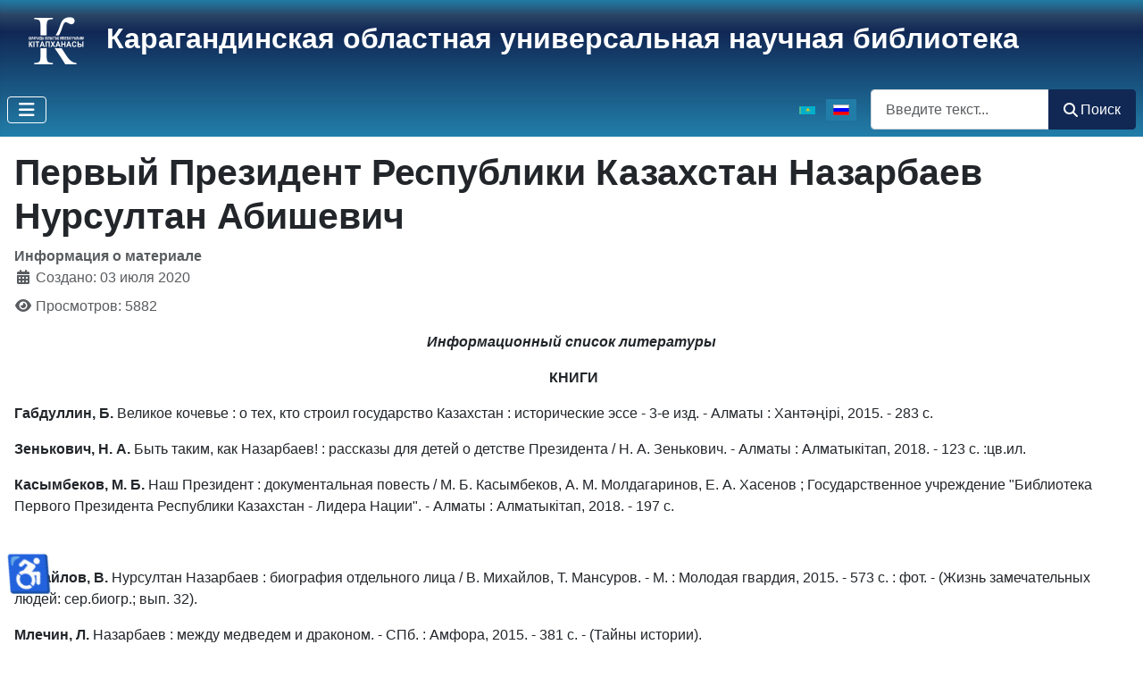

--- FILE ---
content_type: text/html; charset=utf-8
request_url: https://karlib.kz/ru/resursy/tematicheskie-spiski/3661-pervyj-prezident-respubliki-kazakhstan-nazarbaev-nursultan-abishevich
body_size: 13110
content:
<!DOCTYPE html>
<html lang="ru-ru" dir="ltr">
<head>
    <meta charset="utf-8">
	<meta name="author" content="Super User">
	<meta name="apple-mobile-web-app-title" content="Karlib.kz">
	<meta name="viewport" content="width=device-width, initial-scale=1">
	<meta name="generator" content="Joomla! - Open Source Content Management">
	<title>Первый Президент Республики Казахстан Назарбаев Нурсултан Абишевич</title>
	<link href="/media/templates/site/cassiopeia_biblioteka4/images/favicon.svg" rel="icon" type="image/svg+xml">
	<link href="/media/templates/site/cassiopeia_biblioteka4/images/favicon-96x96.png" rel="icon" type="image/png" sizes="96x96">
	<link href="/media/templates/site/cassiopeia_biblioteka4/images/favicon.ico" rel="shortcut icon">
	<link href="/media/templates/site/cassiopeia_biblioteka4/images/apple-touch-icon.png" rel="apple-touch-icon" sizes="180x180">
	<link href="/media/templates/site/cassiopeia_biblioteka4/images/site.webmanifest" rel="manifest">
	<link href="https://karlib.kz/ru/component/finder/search?format=opensearch&amp;Itemid=125" rel="search" title="OpenSearch Қарағанды ОӘҒК" type="application/opensearchdescription+xml">

    <link href="/media/system/css/joomla-fontawesome.min.css?6c9798" rel="lazy-stylesheet"><noscript><link href="/media/system/css/joomla-fontawesome.min.css?6c9798" rel="stylesheet"></noscript>
	<link href="/media/templates/site/cassiopeia/css/template.min.css?6c9798" rel="stylesheet">
	<link href="/media/templates/site/cassiopeia/css/global/colors_standard.min.css?6c9798" rel="stylesheet">
	<link href="/media/mod_languages/css/template.min.css?6c9798" rel="stylesheet">
	<link href="/media/vendor/awesomplete/css/awesomplete.css?1.1.7" rel="stylesheet">
	<link href="/media/templates/site/cassiopeia/css/vendor/joomla-custom-elements/joomla-alert.min.css?0.4.1" rel="stylesheet">
	<link href="/media/templates/site/cassiopeia_biblioteka4/css/user.css?6c9798" rel="stylesheet">
	<style>:root {
		--hue: 214;
		--template-bg-light: #f0f4fb;
		--template-text-dark: #495057;
		--template-text-light: #ffffff;
		--template-link-color: var(--link-color);
		--template-special-color: #001B4C;
		
	}</style>

    <script src="/media/vendor/metismenujs/js/metismenujs.min.js?1.4.0" defer></script>
	<script src="/media/templates/site/cassiopeia/js/mod_menu/menu-metismenu.min.js?6c9798" defer></script>
	<script type="application/json" class="joomla-script-options new">{"joomla.jtext":{"MOD_FINDER_SEARCH_VALUE":"Введите текст...","COM_FINDER_SEARCH_FORM_LIST_LABEL":"Результаты поиска","JLIB_JS_AJAX_ERROR_OTHER":"При получении данных JSON произошла ошибка. Код состояния HTTP %s.","JLIB_JS_AJAX_ERROR_PARSE":"При обработке данных JSON произошла ошибка парсинга:<br><code style=\"color:inherit;white-space:pre-wrap;padding:0;margin:0;border:0;background:inherit;\">%s<\/code>","ERROR":"Ошибка","MESSAGE":"Сообщение","NOTICE":"Внимание","WARNING":"Предупреждение","JCLOSE":"Закрыть","JOK":"Ок","JOPEN":"Открыть"},"finder-search":{"url":"\/ru\/component\/finder\/?task=suggestions.suggest&format=json&tmpl=component&Itemid=125"},"system.paths":{"root":"","rootFull":"https:\/\/karlib.kz\/","base":"","baseFull":"https:\/\/karlib.kz\/"},"csrf.token":"cbd3ce19454c0bb7d5cafafc0338df11","accessibility-options":{"labels":{"menuTitle":"Панель доступности","increaseText":"Увеличить размер шрифта","decreaseText":"Уменьшить размер шрифта","increaseTextSpacing":"Увеличить интервал шрифта","decreaseTextSpacing":"Уменьшить интервал шрифта","invertColors":"Инвертировать цвета","grayHues":"Серые оттенки","underlineLinks":"Подчеркнуть ссылки","bigCursor":"Увеличить курсор","readingGuide":"Линейка для чтения","textToSpeech":"Преобразовать текст в речь","speechToText":"Преобразовать речь в текст","resetTitle":"Сбросить","closeTitle":"Закрыть"},"icon":{"position":{"left":{"size":"0","units":"px"}},"useEmojis":true},"hotkeys":{"enabled":true,"helpTitles":true},"textToSpeechLang":["ru-RU"],"speechToTextLang":["ru-RU"]}}</script>
	<script src="/media/system/js/core.min.js?2cb912"></script>
	<script src="/media/templates/site/cassiopeia/js/template.min.js?6c9798" type="module"></script>
	<script src="/media/vendor/webcomponentsjs/js/webcomponents-bundle.min.js?2.8.0" nomodule defer></script>
	<script src="/media/vendor/bootstrap/js/collapse.min.js?5.3.3" type="module"></script>
	<script src="/media/vendor/awesomplete/js/awesomplete.min.js?1.1.7" defer></script>
	<script src="/media/com_finder/js/finder.min.js?755761" type="module"></script>
	<script src="/media/system/js/joomla-hidden-mail.min.js?80d9c7" type="module"></script>
	<script src="/media/mod_menu/js/menu.min.js?6c9798" type="module"></script>
	<script src="/media/system/js/messages.min.js?9a4811" type="module"></script>
	<script src="/media/vendor/accessibility/js/accessibility.min.js?3.0.17" defer></script>
	<script src="https://www.googletagmanager.com/gtag/js?id=G-SDQJKBWV4P" async></script>
	<script type="module">window.addEventListener("load", function() {new Accessibility(Joomla.getOptions("accessibility-options") || {});});</script>
	<script type="application/ld+json">{"@context":"https://schema.org","@graph":[{"@type":"Organization","@id":"https://karlib.kz/#/schema/Organization/base","name":"Қарағанды ОӘҒК","url":"https://karlib.kz/"},{"@type":"WebSite","@id":"https://karlib.kz/#/schema/WebSite/base","url":"https://karlib.kz/","name":"Қарағанды ОӘҒК","publisher":{"@id":"https://karlib.kz/#/schema/Organization/base"},"potentialAction":{"@type":"SearchAction","target":"https://karlib.kz/ru/component/finder/search?q={search_term_string}&amp;Itemid=125","query-input":"required name=search_term_string"}},{"@type":"WebPage","@id":"https://karlib.kz/#/schema/WebPage/base","url":"https://karlib.kz/ru/resursy/tematicheskie-spiski/3661-pervyj-prezident-respubliki-kazakhstan-nazarbaev-nursultan-abishevich","name":"Первый Президент Республики Казахстан Назарбаев Нурсултан Абишевич","isPartOf":{"@id":"https://karlib.kz/#/schema/WebSite/base"},"about":{"@id":"https://karlib.kz/#/schema/Organization/base"},"inLanguage":"ru-RU"},{"@type":"Article","@id":"https://karlib.kz/#/schema/com_content/article/3661","name":"Первый Президент Республики Казахстан Назарбаев Нурсултан Абишевич","headline":"Первый Президент Республики Казахстан Назарбаев Нурсултан Абишевич","inLanguage":"ru-RU","interactionStatistic":{"@type":"InteractionCounter","userInteractionCount":5882},"isPartOf":{"@id":"https://karlib.kz/#/schema/WebPage/base"}}]}</script>
	<script>
window.dataLayer = window.dataLayer || [];
function gtag(){dataLayer.push(arguments);}
gtag('js', new Date());
gtag('config', 'G-SDQJKBWV4P');
</script>

</head>

<body class="site com_content wrapper-static view-article layout-blog no-task itemid-253">
    <header class="header container-header full-width">

        
        
                    <div class="grid-child">
                <div class="navbar-brand">
                                            <div>
                                                            <a href="/"><span class="site-logo"><img loading="eager" decoding="async" src="https://karlib.kz/images/logo/logo_karlib_74x60.png" alt="Қарағанды ОӘҒК" width="74" height="60"></span></a>
                                                        <a class="site-title-link" href="/">
                                <span class="site-title short-title">Карагандинская ОУНБ</span>
                                <span class="site-title middle-title">Карагандинская областная универсальная научная библиотека</span>
                                <span class="site-title long-title">Карагандинская областная универсальная научная библиотека им. Н.В. Гоголя</span>
                            </a>
                        </div>                     
                                                        </div>
            </div>
        
                    <div class="grid-child container-nav">
                                    
<nav class="navbar navbar-expand-lg" aria-label="Горизонтальное менюRU">
    <button class="navbar-toggler navbar-toggler-right" type="button" data-bs-toggle="collapse" data-bs-target="#navbar119" aria-controls="navbar119" aria-expanded="false" aria-label="Переключить навигацию">
        <span class="icon-menu" aria-hidden="true"></span>
    </button>
    <div class="collapse navbar-collapse" id="navbar119">
        <ul class="mod-menu mod-menu_dropdown-metismenu metismenu mod-list ">
<li class="metismenu-item item-125 level-1 default"><a href="/ru/" >Главная</a></li><li class="metismenu-item item-705 level-1"><a href="https://catalog.karlib.kz/cgi-bin/irbis64r_01/cgiirbis_64.exe?C21COM=F&amp;I21DBN=IBIS&amp;P21DBN=IBIS" target="_blank" rel="noopener noreferrer">Онлайн-каталог</a></li><li class="metismenu-item item-217 level-1"><a href="/ru/arkhiv-novostej?catid[0]=" >Архив новостей</a></li><li class="metismenu-item item-134 level-1 deeper parent"><button class="mod-menu__heading nav-header mm-collapsed mm-toggler mm-toggler-nolink" aria-haspopup="true" aria-expanded="false">О библиотеке</button><ul class="mm-collapse"><li class="metismenu-item item-137 level-2"><a href="/ru/o-biblioteke/grafik-raboty" >Как нас найти</a></li><li class="metismenu-item item-138 level-2"><a href="/ru/o-biblioteke/istoriya-i-sovremennost" >История и современность</a></li><li class="metismenu-item item-139 level-2"><a href="/ru/o-biblioteke/rukovoditeli" >Руководители</a></li><li class="metismenu-item item-152 level-2 deeper parent"><button class="mod-menu__heading nav-header mm-collapsed mm-toggler mm-toggler-nolink" aria-haspopup="true" aria-expanded="false">Отделы</button><ul class="mm-collapse"><li class="metismenu-item item-200 level-3"><a href="/ru/o-biblioteke/otdely/abonement" >Отдел Абонемент</a></li><li class="metismenu-item item-202 level-3"><a href="/ru/o-biblioteke/otdely/informatsionno-bibliograficheskij-otdel" >Отдел информационно-библиографического обеспечения</a></li><li class="metismenu-item item-203 level-3"><a href="/ru/o-biblioteke/otdely/otdel-avtomatizatsii" >Отдел автоматизации библиотечных процессов</a></li><li class="metismenu-item item-204 level-3"><a href="/ru/o-biblioteke/otdely/otdel-knigokhraneniya" >Отдел хранения основных фондов</a></li><li class="metismenu-item item-205 level-3"><a href="/ru/o-biblioteke/otdely/otdel-komplektovaniya-i-obrabotki-dokumentov" >Отдел комплектования, обработки документов и организации каталогов</a></li><li class="metismenu-item item-246 level-3"><a href="/ru/o-biblioteke/otdely/otdel-kraevedeniya-s-laboratoriej-po-otsifrovke" >Отдел краеведческой литературы</a></li><li class="metismenu-item item-247 level-3"><a href="/ru/o-biblioteke/otdely/otdel-literatury-po-iskusstvu" >Отдел литературы по искусству</a></li><li class="metismenu-item item-206 level-3"><a href="/ru/o-biblioteke/otdely/otdel-mezhdunarodnoj-knigi" >Отдел международной книги</a></li><li class="metismenu-item item-207 level-3"><a href="/ru/o-biblioteke/otdely/otdel-razvitiya-bibliotek" >Отдел развития библиотек области</a></li><li class="metismenu-item item-210 level-3"><a href="/ru/o-biblioteke/otdely/chitalnyj-zal" >Отдел читальных залов</a></li><li class="metismenu-item item-209 level-3"><a href="/ru/o-biblioteke/otdely/sektor-periodicheskikh-izdanij" >Сектор по работе с периодическими изданиями</a></li><li class="metismenu-item item-550 level-3"><a href="/ru/o-biblioteke/otdely/filial-obsluzhivaniya-massovogo-chitatelya" >Филиал обслуживания массового читателя</a></li></ul></li><li class="metismenu-item item-367 level-2"><a href="/ru/o-biblioteke/rezyume-otcheta" >Резюме отчета</a></li></ul></li><li class="metismenu-item item-157 level-1 active deeper parent"><button class="mod-menu__heading nav-header mm-collapsed mm-toggler mm-toggler-nolink" aria-haspopup="true" aria-expanded="false">Ресурсы</button><ul class="mm-collapse"><li class="metismenu-item item-160 level-2"><a href="/ru/resursy/fondy" >Фонды</a></li><li class="metismenu-item item-552 level-2"><a href="/ru/resursy/periodika" >Периодика</a></li><li class="metismenu-item item-161 level-2"><a href="/ru/resursy/elektronnye-resursy" >Электронные ресурсы</a></li><li class="metismenu-item item-316 level-2"><a href="/ru/resursy/izdaniya-biblioteki" >Издания библиотеки</a></li><li class="metismenu-item item-253 level-2 current active"><a href="/ru/resursy/tematicheskie-spiski" aria-current="location">Тематические списки</a></li><li class="metismenu-item item-318 level-2"><a href="/ru/resursy/virtualnye-vystavki" >Виртуальные выставки</a></li></ul></li><li class="metismenu-item item-165 level-1 deeper parent"><button class="mod-menu__heading nav-header mm-collapsed mm-toggler mm-toggler-nolink" aria-haspopup="true" aria-expanded="false">Услуги</button><ul class="mm-collapse"><li class="metismenu-item item-688 level-2"><a href="/ru/elektronnye-uslugi/onlajn-prodlenie-knig" >Онлайн-продление книг</a></li><li class="metismenu-item item-169 level-2"><a href="/ru/elektronnye-uslugi/elektronnaya-dostavka-dokumentov" >Электронная доставка документов</a></li><li class="metismenu-item item-687 level-2"><a href="/ru/elektronnye-uslugi/virtualnaya-spravka-novaya-forma" >Виртуальная справка</a></li></ul></li><li class="metismenu-item item-189 level-1"><a href="/ru/metodicheskij-blog" >Кабинет методиста</a></li><li class="metismenu-item item-195 level-1 deeper parent"><button class="mod-menu__heading nav-header mm-collapsed mm-toggler mm-toggler-nolink" aria-haspopup="true" aria-expanded="false">Краеведение</button><ul class="mm-collapse"><li class="metismenu-item item-707 level-2"><a href="/ru/kraevedenie/zemlya-moya-sary-arka-informatsiya-resursy" >Земля моя – Сары–Арка</a></li><li class="metismenu-item item-187 level-2"><a href="/ru/kraevedenie/eb-saryarka" >ЭБ &quot;Сарыарка&quot;</a></li><li class="metismenu-item item-335 level-2"><a href="/ru/kraevedenie/listaya-stranitsy-istorii" >Листая страницы истории</a></li><li class="metismenu-item item-708 level-2 deeper parent"><button class="mod-menu__heading nav-header mm-collapsed mm-toggler mm-toggler-nolink" aria-haspopup="true" aria-expanded="false">Памятники</button><ul class="mm-collapse"><li class="metismenu-item item-711 level-3"><a href="/ru/kraevedenie/pamyatniki/dostoprimechatelnye-mesta" >Достопримечательные места</a></li><li class="metismenu-item item-337 level-3"><a href="/ru/kraevedenie/pamyatniki/pamyatniki-obeliski-monumenty" >Памятники, монументы</a></li><li class="metismenu-item item-338 level-3"><a href="/ru/kraevedenie/pamyatniki/pamyatniki-arkhitektury" >Памятники архитектуры</a></li><li class="metismenu-item item-339 level-3"><a href="/ru/kraevedenie/pamyatniki/pamyatniki-prirody" >Памятники природы</a></li></ul></li><li class="metismenu-item item-340 level-2"><a href="/ru/kraevedenie/ulitsy-karagandy" >Улицы Караганды</a></li><li class="metismenu-item item-709 level-2 deeper parent"><button class="mod-menu__heading nav-header mm-collapsed mm-toggler mm-toggler-nolink" aria-haspopup="true" aria-expanded="false">Литературная жизнь области</button><ul class="mm-collapse"><li class="metismenu-item item-710 level-3"><a href="/ru/kraevedenie/literaturnaya-zhizn-oblasti/literaturnaya-karta-saryarki" >Литературная карта Сарыарки</a></li><li class="metismenu-item item-342 level-3"><a href="/ru/kraevedenie/literaturnaya-zhizn-oblasti/karaganda-literaturnaya" >Караганда литературная </a></li><li class="metismenu-item item-343 level-3"><a href="/ru/kraevedenie/literaturnaya-zhizn-oblasti/molodye-golosa" >Молодые  голоса</a></li><li class="metismenu-item item-344 level-3"><a href="/ru/kraevedenie/literaturnaya-zhizn-oblasti/molodye-golosa-2" >КФ СП Казахстана</a></li></ul></li><li class="metismenu-item item-713 level-2"><a href="/ru/kraevedenie/geroi-karagandintsy" >Герои-карагандинцы</a></li><li class="metismenu-item item-553 level-2"><a href="/ru/kraevedenie/rovesniki-regiona" >Ровесники региона</a></li><li class="metismenu-item item-555 level-2"><a href="/ru/kraevedenie/kraevedcheskie-progulki" >Краеведческие прогулки</a></li><li class="metismenu-item item-611 level-2"><a href="/ru/kraevedenie/karaganda-85" >Караганда - 85</a></li><li class="metismenu-item item-613 level-2"><a href="/ru/kraevedenie/regionalnoe-kraevedenie" >Региональное краеведение</a></li><li class="metismenu-item item-712 level-2"><a href="/ru/kraevedenie/100-novykh-lits-kazakhstana" >100 новых лиц Казахстана</a></li><li class="metismenu-item item-639 level-2"><a href="/ru/kraevedenie/boevye-podrugi" >Боевые подруги</a></li><li class="metismenu-item item-651 level-2"><a href="/ru/kraevedenie/lichnost" >Личность. Ученый. Учитель</a></li><li class="metismenu-item item-653 level-2"><a href="/ru/kraevedenie/letopis-1" >Поэтическая летопись</a></li><li class="metismenu-item item-714 level-2"><a href="/ru/kraevedenie/simvoly-karagandy" >Символы Караганды</a></li></ul></li></ul>
    </div>
</nav>

                                                    <div class="container-search">
                        <div class="mod-languages">
    <p class="visually-hidden" id="language_picker_des_113">Выберите язык</p>


    <ul aria-labelledby="language_picker_des_113" class="mod-languages__list lang-inline">

                                <li>
                <a  href="/kk/resurstar/ta-yrypty-tizimder">
                                                                        <img title="Қазақша (kk-KZ)" src="/media/mod_languages/images/kk_kz.gif" alt="Қазақша (kk-KZ)">                                                            </a>
            </li>
                                                    <li class="lang-active">
                <a aria-current="true"  href="https://karlib.kz/ru/resursy/tematicheskie-spiski/3661-pervyj-prezident-respubliki-kazakhstan-nazarbaev-nursultan-abishevich">
                                                                        <img title="Русский" src="/media/mod_languages/images/ru.gif" alt="Русский">                                                            </a>
            </li>
                </ul>

</div>

<form class="mod-finder js-finder-searchform form-search" action="/ru/component/finder/search?Itemid=125" method="get" role="search">
    <label for="mod-finder-searchword243" class="visually-hidden finder">Поиск</label><div class="mod-finder__search input-group"><input type="text" name="q" id="mod-finder-searchword243" class="js-finder-search-query form-control" value="" placeholder="Введите текст..."><button class="btn btn-primary" type="submit"><span class="icon-search icon-white" aria-hidden="true"></span> Поиск</button></div>
            <input type="hidden" name="Itemid" value="125"></form>

                    </div>
                            </div>
            </header>

    <div class="site-grid">
        
        
        
        
        <div class="grid-child container-component">
            
            
            <div id="system-message-container" aria-live="polite"></div>

            <main>
            <div class="com-content-article item-page">
    <meta itemprop="inLanguage" content="ru-RU">
    
    
        <div class="page-header">
        <h1>
            Первый Президент Республики Казахстан Назарбаев Нурсултан Абишевич        </h1>
                            </div>
        
        
            <dl class="article-info text-muted">

            <dt class="article-info-term">
                        Информация о материале                    </dt>

        
        
        
        
        
    
                        <dd class="create">
    <span class="icon-calendar icon-fw" aria-hidden="true"></span>
    <time datetime="2020-07-03T09:04:16+05:00">
        Создано: 03 июля 2020    </time>
</dd>
        
        
                    <dd class="hits">
    <span class="icon-eye icon-fw" aria-hidden="true"></span>
    <meta content="UserPageVisits:5882">
    Просмотров: 5882</dd>
            </dl>
    
    
        
                                                <div class="com-content-article__body">
        <p align="center"><strong><em>Информационный список литературы</em></strong></p>
<p align="center"> <strong>КНИГИ</strong></p>
<p><strong>Габдуллин, Б. </strong>Великое кочевье : о тех, кто строил государство Казахстан : исторические эссе - 3-е изд. - Алматы : Хантәңірі, 2015. - 283 с.</p>
<p><strong>Зенькович, Н. А. </strong>Быть таким, как Назарбаев! : рассказы для детей о детстве Президента / Н. А. Зенькович. - Алматы : Алматыкітап, 2018. - 123 с. :цв.ил.</p>
<p><strong>Касымбеков, М. Б. </strong>Наш Президент : документальная повесть / М. Б. Касымбеков, А. М. Молдагаринов, Е. А. Хасенов ; Государственное учреждение "Библиотека Первого Президента Республики Казахстан - Лидера Нации". - Алматы : Алматыкітап, 2018. - 197 с.</p>
 
<p> </p>
<p><strong>Михайлов, В. </strong>Нурсултан Назарбаев : биография отдельного лица / В. Михайлов, Т. Мансуров. - М. : Молодая гвардия, 2015. - 573 с. : фот. - (Жизнь замечательных людей: сер.биогр.; вып. 32).</p>
<p><strong>Млечин, Л. </strong>Назарбаев : между медведем и драконом. - СПб. : Амфора, 2015. - 381 с. - (Тайны истории).</p>
<p><strong>Онжанов, Н. </strong>Миротворец : записки дипломата. - Астана : Фолиант, 2015. - 236 с. : фот.цв.</p>
<p><strong>Плеханов, С. </strong>Не шелковый путь / авт. предисл. И. Иванов. - М. : Международные отношения, 2015. - 477 с. : цв. ил., портр. - (Мировые лидеры).</p>
<p><strong>Президент-2016. Большая политика</strong> = PresidentofKazakhstan. Grand Politics in 2016. : фотоальбом / сост. А. Үкібай. - Алматы : Тау-Кайнар, 2016. - 291 с. :портр., фот.</p>
<p><strong>Президент-2017. Большая политика</strong>= PresidentofKazakhstan. Grand Politics in 2017 :фотоальбом / сост. С. Абдикаликова. - Алматы : Алматы Принт, 2017. - 347 с. : фот.цв.</p>
<p><strong>Президент-2018. Большаяполитика</strong> = PresidentofKazakhstan. Grand Politics in 2018 :фотоальбом / сост. А. Үкібай ; пер. на англ. А. Искендировой. - Алматы : Алматы Принт, 2018. - 352 с. : фот.цв.</p>
<p><strong>Президент Нурсултан Назарбаев.</strong> Стратегия вечной дружбы. Казахстан - Россия = Қазақстан Президенті Нұрсұлтан Назарбаев. Мәңгілік достық стратегиясы. Қазақстан - Ресей : [сборник] / ред. Т. А. Мансуров. - Москва : Новости, 2010. - 539 с. : фот.цв.</p>
<p><strong>Токаев, К.-Ж. К. </strong>Очерки дипломата : сборник. Т. 1. Кн. 1. Преодоление / ред. Б. М. Канапьянов. - Алматы : Жибекжолы, 2016. - 429 с.</p>
<p><strong>Токаев, К.-Ж. К. </strong>Очерки дипломата : сборник. Т. 2. Кн. 2. Под стягом независимости (девяностые годы XX века ) / ред. Б. М. Канапьянов. - Алматы : Жибекжолы, 2016. - 284 с.</p>
<p><strong>Токаев, К.-Ж. К. </strong>Очерки казахстанского политика: сборник. Т. 4. Свет и Тень / ред. Б. М. Канапьянов. - Алматы :Жибек Жолы, 2017. - 427 с. : фот.цв.</p>
<p><strong>Токаев, К.-Ж. К. </strong>Очерки казахстанского политика : сборник. Т. 5. Он делает Историю. - Алматы : Жибек Жолы, 2018. - 286 с. : фот.цв., портр.</p>
<p align="center"><strong>СТАТЬИ</strong></p>
<p><strong>Абдрахманов С. </strong>Судьбоносный выбор : [события прошедших тридцати лет, послужившие основой становления независимого Казахстана и его Лидера] // Казахстанская правда. - 2019. - 20 июня - С. 2-3.</p>
<p><strong>Абдыкаликова Г. </strong>Казахстан. Независимость. Первый Президент // Казахстанская правда. - 2016. - 29 нояб. - С. 6.</p>
<p><strong>Ажниязов Б. </strong>Уникальные фотографии Президента Казахстана // Литер. - 2016. - 1 дек. - С. 4.</p>
<p><strong>Акишев Д. </strong>Три десятилетия Елбасы : [обзор 30-летнего пути Первого Президента Казахстана на службе государству] // Казахстанская правда. - 2019. - 16 окт. - С. 4-5.</p>
<p><strong>Акылбай С. </strong>Роль главы государства в становлении и развитии судебной системы // Литер. - 2016. - 19 нояб.- С. 4.</p>
<p><strong>Арланов С. </strong>Всенародная поддержка инициативы Елбасы : [в поддержку обращения Первого Президента РК к народу Казахстана в связи с пандемией коронавируса] // Казахстанская правда. - 2020. - 21 марта - С. 4.</p>
<p><strong>Ашимбаев М. </strong>Лидер независимого Казахстана // Литер. - 2019. - 20 марта - С. 2.</p>
<p><strong>Балакешова А. </strong>Президент учил не бояться тяжелой работы // Литер. - 2017. - 1 дек.- С. 5.</p>
<p><strong>Бексеитов С. </strong>Личность - как монолитная сталь // Индустриальная Караганда. - 2017. - 29 авг.- С. 6.</p>
<p><strong>Биржанов А. </strong>Сила - в единстве : [Первый Президент РК в статье "Когда мы едины - мы непобедимы" обратился к народу Казахстана со словами поддержки] / А. Биржанов // Казахстанская правда. - 2020. - 10 апр.- С. 4.</p>
<p><strong>Давыдова О. </strong>Знак огромного уважения :[вручение нагрудного знака «Почетный сенатор» Первому Президенту Республики Казахстана Н. А. Назарбаеву] // Литер. - 2019. - 7 июня. - С. 1.</p>
<p><strong>Жаутиков Б. </strong>Флагман новых технологий : за строкой Послания Президента // Индустриальная Караганда. - 2018. - 17 февр.- С. 3.</p>
<p><strong>Жумалиева З. </strong>Избранник народа : // Литер. - 2016. - 1 дек.С. 6.</p>
<p><strong>Каваев А. </strong>Как состоялась сталь // Индустриальная Караганда. - 2020. - 28 апр. - С. 4.</p>
<p><strong>Казанцева Т. </strong>Антиядерные инициативы Елбасы: спасти планету от ядерной угрозы // Литер. - 2019. - 29 нояб.- С. 4.</p>
<p><strong>Казанцева Т. </strong>Дорогой Первого Президента : [уникальный проект АНК "Народная экспедиция "Дорогой Первого Президента"] // Литер. - 2019. - 3 дек<strong>. </strong>- С. 6.</p>
<p><strong>Казанцева Т. </strong>Нурсултан Назарбаев: Для молодежи сейчас золотое время : [о республиканском молодежном форуме] // Литер. - 2016. - 2 дек.- С. 1, 2-3.</p>
<p><strong>Калымов А. </strong>Наша общая гордость : [одноклассники о Елбасы] // Казахстанская правда. - 2020. - 19 марта. - С. 5.</p>
<p><strong>Касымбеков М. </strong>Елбасы и возрожденный Туркестан // Казахстанская правда. - 2019. - 4 нояб.- С. 2-3</p>
<p><strong>Касымбеков М. </strong>Эпоха созидания : [роль лидера нации в поступательном развитии Казахстана] // Казахстанская правда. - 2019. - 27 марта. - С. 2, 3.</p>
<p><strong>Кинжитаев Ф. </strong>Все показало время : день Первого Президента РК // Индустриальная Караганда. - 2018. - 1 дек. - С. 3.</p>
<p><strong>Кинжитаев Ф. </strong>Личность глобального масштаба // Индустриальная Караганда. - 2017. - 30 нояб.- С. 1.</p>
<p><strong>Кинжитаев Ф. </strong>Эпоха лидера // Индустриальная Караганда. - 2019. - 21 марта<strong>. </strong>- С. 3.</p>
<p><strong>Королёв А. </strong>Архитектор системы безопасности в Центральной Азии // Литер. - 2017. - 28 июня.- С. 1, 4.</p>
<p><strong>Королёв А. </strong>Нурсултан Назарбаев - лидер безъядерного мира // Литер. - 2017. - 16 июня.- С. 4.</p>
<p><strong>Муканова А. </strong>Пройти дорогами Елбасы : [народная экспедиция "Дорогой Первого Президента"] // Казахстанская правда. - 2020. - 1 мая.- С. 8.</p>
<p><strong>Назарбаев Н. А. </strong>Исцеление : интервью с Н. А. Назарбаевым, членом ЦК КПСС, председателем Совета Министров Казахской ССР / вел А. Никишин // Дружба народов. - 1987. - № 9. - С. 195-209.</p>
<p><strong>Никулина Е. </strong>Человек, создавший столицу // Литер. - 2016. - 6 июля. - С. 2.</p>
<p><strong>Нурберген А. </strong>Влиятельный игрок на мировой арене // Казахстанская правда. - 2016. - 6 сент.- С. 4.</p>
<p><strong>Нурсултан Назарбаев: Продолжаю</strong> работать на благо Казахстана : [первое интервью Елбасы после снятия полномочий] // Казахстанская правда. - 2019. - 14 окт. - С. 1, 2.</p>
<p><strong>Онжанов Н. </strong>Что касается за "кулисами" международных переговоров Нурсултана Назарбаева? // Казахстанская правда. - 2016. - 5 июля.- С. 1, 4-5.</p>
<p><strong>Ордалиева Ж. </strong>Судьбоносные решения : [политический курс Казахстана - ядерное разоружение, отказ от испытаний ядерного оружия] // Казахстанская правда. - 2019. - 27 июня. - С. 3.</p>
<p><strong>Отправная точка становления</strong> государства : [ судьбоносная плодотворная деятельность Первого Президента РК] // Казахстанская правда. - 2019. - 24 июня. - С. 4.</p>
<p><strong>Павлов А. </strong>Феномен Назарбаева // Казахстанская правда. - 2019. - 29 нояб.- С. 7.</p>
<p><strong>Показанов Ю. </strong>Родина в сердце // Индустриальная Караганда. - 2016. - 1 дек.- С. 1,2.</p>
<p><strong>Послание будущим поколениям</strong> : [Елбасы Нурсултан Назарбаев заложил капсулу времени с посланием будущему поколению] // Казахстанская правда. - 2019. - 24 июня. - С. 1.</p>
<p><strong>Прохоров И. </strong>Феномен лидерства : [успехи в развитии демократического, правового и социального государства под руководством Елбасы] // Казахстанская правда. - 2019. - 27 июня. - С. 3.</p>
<p><strong>Прилепская А. </strong>Биография, как череда великих дел : [в Москве вышла книга "Рядом с Первым" о Президенте Казахстана Н. Назарбаеве] // Казахстанская правда. - 2016. - 29 нояб.- С. 1, 8.</p>
<p><strong>Рогов И. </strong>Лидер нации и новейшая история Казахстана: [беседа с пред. Конст. совета РК И. Роговым] // Казахстанская правда. - 2016. - 15 дек.- С. 4.</p>
<p><strong>Рыжкова Н. </strong>Посланник своей эпохи // Казахстанская правда. - 2016. - 1 дек. - С. 1, 6.</p>
<p><strong>Саудабаев К. </strong>Нурсултан Назарбаев: служение стране и миру // Казахстанская правда. - 2016. - 26 нояб.- С. 6.</p>
<p><strong>Сбродова С. </strong>Рахмет, Елбасы! // Индустриальная Караганда. - 2019. - 21 марта<strong>. </strong>- С. 3.</p>
<p><strong>Сейдуманов С. </strong>Роль Первого Президента РК в достижениях страны // Литер. - 2017. - 9 дек.- С. 4.</p>
<p><strong>Султанов К. </strong>Стезя созидателя // Казахстанская правда. - 2019. - 16 дек.- С. 6.</p>
<p><strong>Сыздыкова Л. </strong>Автор Казахстанского пути : [Первый Президент Республики Казахстан] // Казахстанская правда. - 2020. - 19 марта. - С. 2.</p>
<p><strong>Сыздыкова Л. </strong>Главный архитектор столицы : [Год назад столица РК Астана была переименована в Нур-Султан] // Казахстанская правда. - 2020. - <strong>20 марта </strong>- С. 4.</p>
<p><strong>Сыздыкова Л. </strong>Защитить конституционные права : [Елбасы принял участие в заседании Конституционного совета] // Казахстанская правда. - 2020. - 22 янв. - С. 1, 2.</p>
<p><strong>Сыздыкова Л. </strong>Политик мирового уровня // Казахстанская правда. - 2020. - <strong>18 марта </strong>- С. 3.</p>
<p><strong>Сыздыкова Л. </strong>Уроки Лидера // Казахстанская правда. - 2018. - 4 апр.- С. 1, 2.</p>
<p><strong>Тараков А. </strong>Лидер антиядерного движения : [29 августа - Международный день действий против ядерных испытаний] // Казахстанская правда. - 2018. - 30 авг.- С. 6.</p>
<p><strong>Туймебаев Ж. </strong>Елбасы и тюркский мир : [Нурсултан Назарбаев - Почетный председатель Совета сотрудничества тюркоязычных государств] // Казахстанская правда. - 2019. - 4 июня.- С. 5.</p>
<p><strong>Тусупбекова Л. </strong>Глава государства обозначил приоритеты // Казахстанская правда. - 2016. - 2 сент.- С. 2-3.</p>
<p><strong>Тусупбекова Л. </strong>Логика признания : [решение Сената РК присвоить первому Президенту - Лидеру нации статус "Почетный сенатор"] // Казахстанская правда. - 2019. - 31 мая. - С. 2.</p>
<p><strong>Тусупбекова Л. </strong>Почетно и ответственно : [Лидеру нации Н.Назарбаеву вручены нагрудный знак и удостоверение "Почетный сенатор"] // Казахстанская правда. - 2019. - 6 июня. - С. 1, 2.</p>
<p><strong>Фатхудинова К. Ж. </strong>Лидер нации : своя игра // История Казахстана: преподавание в школах и ВУЗах. - 2016. - № 8. - С. 38-41.</p>
<p><strong>Хроника успехов</strong> : [Н. А. Назарбаев в большой политике: ретроспектива событий и инициатив] // Литер. - 2019. - 20 марта. - С. 2, 3.</p>
<p><strong>Шварц А. </strong>Лидер, назначенный временем : [Документальный фильм о Президенте РК Н.А. Назарбаеве] // Казахстанская правда. - 2018. - 16 июля. - С. 3.</p>
<p><strong>Шулембаева Р. </strong>Личность в истории : [презентация книги "Нурсултан Назарбаев. Биография"] // Казахстанская правда. - 2018. - 19 июля. - С. 1, 2.</p>
<p><strong>Щекунских В. </strong>Нурсултан Назарбаев - образец и источник превентивной дипломатии // Литер. - 2019. - 29 нояб.- С. 5.</p>    </div>

        
        
<nav class="pagenavigation" aria-label="Навигация по страницам">
    <span class="pagination ms-0">
                <a class="btn btn-sm btn-secondary previous" href="/ru/resursy/tematicheskie-spiski/3836-anyi-korrupcia-2020" rel="prev">
            <span class="visually-hidden">
                Предыдущий: Антикоррупционная политика Казахстана            </span>
            <span class="icon-chevron-left" aria-hidden="true"></span> <span aria-hidden="true">Назад</span>            </a>
                    <a class="btn btn-sm btn-secondary next" href="/ru/resursy/tematicheskie-spiski/3649-antikorruptsionnaya-politika-kazakhstana-informatsionnyj-spisok-literatury" rel="next">
            <span class="visually-hidden">
                Следующий: &quot;Антикоррупционная политика Казахстана&quot;  информационный список литературы            </span>
            <span aria-hidden="true">Вперед</span> <span class="icon-chevron-right" aria-hidden="true"></span>            </a>
        </span>
</nav>
                                        </div>

            </main>
            
        </div>

        
        
            </div>

        <footer class="container-footer footer full-width">
        <div class="grid-child">
            <div class="footer card ">
            <h3 class="card-header ">Наши контакты</h3>        <div class="card-body">
                
<div id="mod-custom255" class="mod-custom custom">
    <div class="contact contact-phone-numbers">
<div class="contact-entry"><a href="tel:+77212567464" target="_blank" rel="noopener"><bdo dir="ltr">+7 (7212) 56‒74‒64</bdo></a> <span>сектор регистрации читателей</span></div>
<div class="contact-entry"><a href="tel:+77212567655" target="_blank" rel="noopener"><bdo dir="ltr">+7 (7212) 56‒76‒55</bdo></a> <span>приёмная</span></div>
<div class="contact-entry"><a href="tel:+77212565304" target="_blank" rel="noopener"><bdo dir="ltr">+7 (7212) 56‒53‒04</bdo></a> <span>абонемент</span></div>
<div class="contact-entry"><a href="tel:+77212215773" target="_blank" rel="noopener"><bdo dir="ltr">+7 (7212) 21‒57‒73</bdo></a> <span>отдел международной книги</span></div>
<div class="contact-entry"><a href="tel:+77212772776" target="_blank" rel="noopener"><bdo dir="ltr">+7 (7212) 77‒27‒76</bdo></a> филиал обслуживания массового читателя</div>
</div>
<div class="contact contact-emails">
<div class="contact-entry"><a href="mailto:info@karlib.kz" target="_blank" rel="noopener"><bdo dir="ltr"><joomla-hidden-mail  is-link="1" is-email="1" first="aW5mbw==" last="a2FybGliLmt6" text="aW5mb0BrYXJsaWIua3o=" base="" >Адрес электронной почты защищен от спам-ботов. Для просмотра адреса в браузере должен быть включен Javascript.</joomla-hidden-mail></bdo></a> <span>приемная</span></div>
<div class="contact-entry"><a href="mailto:abon@karlib.kz" target="_blank" rel="noopener"><bdo dir="ltr"><joomla-hidden-mail  is-link="1" is-email="1" first="YWJvbg==" last="a2FybGliLmt6" text="YWJvbkBrYXJsaWIua3o=" base="" >Адрес электронной почты защищен от спам-ботов. Для просмотра адреса в браузере должен быть включен Javascript.</joomla-hidden-mail></bdo></a> <span>абонемент</span></div>
<div class="contact-entry"><a href="mailto:spravka@karlib.kz" target="_blank" rel="noopener"><bdo dir="ltr"><joomla-hidden-mail  is-link="1" is-email="1" first="c3ByYXZrYQ==" last="a2FybGliLmt6" text="c3ByYXZrYUBrYXJsaWIua3o=" base="" >Адрес электронной почты защищен от спам-ботов. Для просмотра адреса в браузере должен быть включен Javascript.</joomla-hidden-mail></bdo></a> отдел информационно-библиографического обеспечения</div>
</div>
<div class="social-icons"><a href="https://www.facebook.com/karlib.kz" target="_blank" aria-label="Библиотека в Facebook" rel="noopener"><i class="fab fa-facebook-square"></i></a> <a href="https://www.instagram.com/karlib_kz" target="_blank" aria-label="Библиотека в Instagram" rel="noopener"><i class="fab fa-instagram"></i></a> <a href="https://www.youtube.com/@karlib_kz" target="_blank" aria-label="Библиотека в YouTube" rel="noopener"><i class="fab fa-youtube"></i></a> <a href="https://wa.me/77020649789" target="_blank" aria-label="Написать в WhatsApp" rel="noopener"><i class="fab fa-whatsapp"></i></a> <a href="https://t.me/+77020649789" target="_blank" aria-label="Написать в Telegram" rel="noopener"><i class="fab fa-telegram-plane"></i></a></div></div>
    </div>
</div>
<div class="footer card ">
            <h3 class="card-header ">Информация для читателей</h3>        <div class="card-body">
                <ul class="mod-menu mod-list nav ">
<li class="nav-item item-695"><a href="/ru/kak-nas-naity" >Как нас найти</a></li><li class="nav-item item-696"><a href="/ru/o-biblioteke/grafik-raboty#working-hours" >Режим работы библиотеки</a></li><li class="nav-item item-697"><a href="/ru/o-biblioteke/grafik-raboty#how-to-register-as-a-patron" >Как записаться в библиотеку</a></li><li class="nav-item item-698"><a href="https://test.karlib.kz/ru/o-biblioteke/grafik-raboty#library-rules" >Правила пользования библиотекой</a></li></ul>
    </div>
</div>
<div class="footer card ">
            <h3 class="card-header ">Как нас найти</h3>        <div class="card-body">
                
<div id="mod-custom256" class="mod-custom custom">
    <p>M01P0M3, Казахстан, г.<span class="mce-nbsp-wrap" contenteditable="false"> </span>Караганда, ул.<span class="mce-nbsp-wrap" contenteditable="false"> </span>Ерубаева, 44</p>
<div><iframe width="100%" height="500" style="border: 0;" src="https://www.google.com/maps/embed?pb=!1m18!1m12!1m3!1d2574.7397550608557!2d73.08887747682112!3d49.80976013328714!2m3!1f0!2f0!3f0!3m2!1i1024!2i768!4f13.1!3m3!1m2!1s0x42434720b4f75d1d%3A0x7da71fed79692ddb!2z0KPQvdC40LLQtdGA0YHQsNC70YzQvdCw0Y8g0L3QsNGD0YfQvdCw0Y8g0LHQuNCx0LvQuNC-0YLQtdC60LA!5e0!3m2!1sru!2skz!4v1746185897007!5m2!1sru!2skz" allowfullscreen="allowfullscreen" loading="lazy" referrerpolicy="no-referrer-when-downgrade"></iframe></div></div>
    </div>
</div>

        </div>
        <div class="grid-child">
        &copy; 1999&ndash;2026                    Карагандинская ОУНБ                </div>
    </footer>
    
            <a href="#top" id="back-top" class="back-to-top-link" aria-label="Наверх">
            <span class="icon-arrow-up icon-fw" aria-hidden="true"></span>
        </a>
    
    
</body>
</html>
